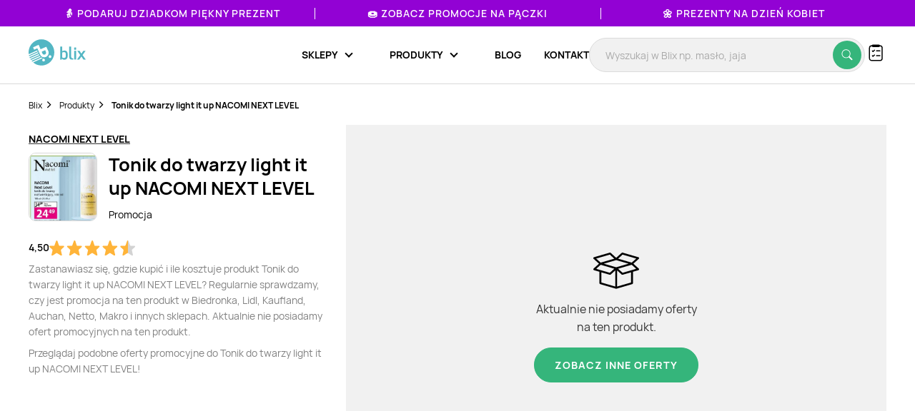

--- FILE ---
content_type: text/html; charset=utf-8
request_url: https://www.google.com/recaptcha/api2/anchor?ar=1&k=6Le9YegUAAAAAO0OrlUdkQnpUxDEbiCYIYi3x8HA&co=aHR0cHM6Ly9ibGl4LnBsOjQ0Mw..&hl=en&v=PoyoqOPhxBO7pBk68S4YbpHZ&size=normal&anchor-ms=20000&execute-ms=30000&cb=2sp0e296czfu
body_size: 49317
content:
<!DOCTYPE HTML><html dir="ltr" lang="en"><head><meta http-equiv="Content-Type" content="text/html; charset=UTF-8">
<meta http-equiv="X-UA-Compatible" content="IE=edge">
<title>reCAPTCHA</title>
<style type="text/css">
/* cyrillic-ext */
@font-face {
  font-family: 'Roboto';
  font-style: normal;
  font-weight: 400;
  font-stretch: 100%;
  src: url(//fonts.gstatic.com/s/roboto/v48/KFO7CnqEu92Fr1ME7kSn66aGLdTylUAMa3GUBHMdazTgWw.woff2) format('woff2');
  unicode-range: U+0460-052F, U+1C80-1C8A, U+20B4, U+2DE0-2DFF, U+A640-A69F, U+FE2E-FE2F;
}
/* cyrillic */
@font-face {
  font-family: 'Roboto';
  font-style: normal;
  font-weight: 400;
  font-stretch: 100%;
  src: url(//fonts.gstatic.com/s/roboto/v48/KFO7CnqEu92Fr1ME7kSn66aGLdTylUAMa3iUBHMdazTgWw.woff2) format('woff2');
  unicode-range: U+0301, U+0400-045F, U+0490-0491, U+04B0-04B1, U+2116;
}
/* greek-ext */
@font-face {
  font-family: 'Roboto';
  font-style: normal;
  font-weight: 400;
  font-stretch: 100%;
  src: url(//fonts.gstatic.com/s/roboto/v48/KFO7CnqEu92Fr1ME7kSn66aGLdTylUAMa3CUBHMdazTgWw.woff2) format('woff2');
  unicode-range: U+1F00-1FFF;
}
/* greek */
@font-face {
  font-family: 'Roboto';
  font-style: normal;
  font-weight: 400;
  font-stretch: 100%;
  src: url(//fonts.gstatic.com/s/roboto/v48/KFO7CnqEu92Fr1ME7kSn66aGLdTylUAMa3-UBHMdazTgWw.woff2) format('woff2');
  unicode-range: U+0370-0377, U+037A-037F, U+0384-038A, U+038C, U+038E-03A1, U+03A3-03FF;
}
/* math */
@font-face {
  font-family: 'Roboto';
  font-style: normal;
  font-weight: 400;
  font-stretch: 100%;
  src: url(//fonts.gstatic.com/s/roboto/v48/KFO7CnqEu92Fr1ME7kSn66aGLdTylUAMawCUBHMdazTgWw.woff2) format('woff2');
  unicode-range: U+0302-0303, U+0305, U+0307-0308, U+0310, U+0312, U+0315, U+031A, U+0326-0327, U+032C, U+032F-0330, U+0332-0333, U+0338, U+033A, U+0346, U+034D, U+0391-03A1, U+03A3-03A9, U+03B1-03C9, U+03D1, U+03D5-03D6, U+03F0-03F1, U+03F4-03F5, U+2016-2017, U+2034-2038, U+203C, U+2040, U+2043, U+2047, U+2050, U+2057, U+205F, U+2070-2071, U+2074-208E, U+2090-209C, U+20D0-20DC, U+20E1, U+20E5-20EF, U+2100-2112, U+2114-2115, U+2117-2121, U+2123-214F, U+2190, U+2192, U+2194-21AE, U+21B0-21E5, U+21F1-21F2, U+21F4-2211, U+2213-2214, U+2216-22FF, U+2308-230B, U+2310, U+2319, U+231C-2321, U+2336-237A, U+237C, U+2395, U+239B-23B7, U+23D0, U+23DC-23E1, U+2474-2475, U+25AF, U+25B3, U+25B7, U+25BD, U+25C1, U+25CA, U+25CC, U+25FB, U+266D-266F, U+27C0-27FF, U+2900-2AFF, U+2B0E-2B11, U+2B30-2B4C, U+2BFE, U+3030, U+FF5B, U+FF5D, U+1D400-1D7FF, U+1EE00-1EEFF;
}
/* symbols */
@font-face {
  font-family: 'Roboto';
  font-style: normal;
  font-weight: 400;
  font-stretch: 100%;
  src: url(//fonts.gstatic.com/s/roboto/v48/KFO7CnqEu92Fr1ME7kSn66aGLdTylUAMaxKUBHMdazTgWw.woff2) format('woff2');
  unicode-range: U+0001-000C, U+000E-001F, U+007F-009F, U+20DD-20E0, U+20E2-20E4, U+2150-218F, U+2190, U+2192, U+2194-2199, U+21AF, U+21E6-21F0, U+21F3, U+2218-2219, U+2299, U+22C4-22C6, U+2300-243F, U+2440-244A, U+2460-24FF, U+25A0-27BF, U+2800-28FF, U+2921-2922, U+2981, U+29BF, U+29EB, U+2B00-2BFF, U+4DC0-4DFF, U+FFF9-FFFB, U+10140-1018E, U+10190-1019C, U+101A0, U+101D0-101FD, U+102E0-102FB, U+10E60-10E7E, U+1D2C0-1D2D3, U+1D2E0-1D37F, U+1F000-1F0FF, U+1F100-1F1AD, U+1F1E6-1F1FF, U+1F30D-1F30F, U+1F315, U+1F31C, U+1F31E, U+1F320-1F32C, U+1F336, U+1F378, U+1F37D, U+1F382, U+1F393-1F39F, U+1F3A7-1F3A8, U+1F3AC-1F3AF, U+1F3C2, U+1F3C4-1F3C6, U+1F3CA-1F3CE, U+1F3D4-1F3E0, U+1F3ED, U+1F3F1-1F3F3, U+1F3F5-1F3F7, U+1F408, U+1F415, U+1F41F, U+1F426, U+1F43F, U+1F441-1F442, U+1F444, U+1F446-1F449, U+1F44C-1F44E, U+1F453, U+1F46A, U+1F47D, U+1F4A3, U+1F4B0, U+1F4B3, U+1F4B9, U+1F4BB, U+1F4BF, U+1F4C8-1F4CB, U+1F4D6, U+1F4DA, U+1F4DF, U+1F4E3-1F4E6, U+1F4EA-1F4ED, U+1F4F7, U+1F4F9-1F4FB, U+1F4FD-1F4FE, U+1F503, U+1F507-1F50B, U+1F50D, U+1F512-1F513, U+1F53E-1F54A, U+1F54F-1F5FA, U+1F610, U+1F650-1F67F, U+1F687, U+1F68D, U+1F691, U+1F694, U+1F698, U+1F6AD, U+1F6B2, U+1F6B9-1F6BA, U+1F6BC, U+1F6C6-1F6CF, U+1F6D3-1F6D7, U+1F6E0-1F6EA, U+1F6F0-1F6F3, U+1F6F7-1F6FC, U+1F700-1F7FF, U+1F800-1F80B, U+1F810-1F847, U+1F850-1F859, U+1F860-1F887, U+1F890-1F8AD, U+1F8B0-1F8BB, U+1F8C0-1F8C1, U+1F900-1F90B, U+1F93B, U+1F946, U+1F984, U+1F996, U+1F9E9, U+1FA00-1FA6F, U+1FA70-1FA7C, U+1FA80-1FA89, U+1FA8F-1FAC6, U+1FACE-1FADC, U+1FADF-1FAE9, U+1FAF0-1FAF8, U+1FB00-1FBFF;
}
/* vietnamese */
@font-face {
  font-family: 'Roboto';
  font-style: normal;
  font-weight: 400;
  font-stretch: 100%;
  src: url(//fonts.gstatic.com/s/roboto/v48/KFO7CnqEu92Fr1ME7kSn66aGLdTylUAMa3OUBHMdazTgWw.woff2) format('woff2');
  unicode-range: U+0102-0103, U+0110-0111, U+0128-0129, U+0168-0169, U+01A0-01A1, U+01AF-01B0, U+0300-0301, U+0303-0304, U+0308-0309, U+0323, U+0329, U+1EA0-1EF9, U+20AB;
}
/* latin-ext */
@font-face {
  font-family: 'Roboto';
  font-style: normal;
  font-weight: 400;
  font-stretch: 100%;
  src: url(//fonts.gstatic.com/s/roboto/v48/KFO7CnqEu92Fr1ME7kSn66aGLdTylUAMa3KUBHMdazTgWw.woff2) format('woff2');
  unicode-range: U+0100-02BA, U+02BD-02C5, U+02C7-02CC, U+02CE-02D7, U+02DD-02FF, U+0304, U+0308, U+0329, U+1D00-1DBF, U+1E00-1E9F, U+1EF2-1EFF, U+2020, U+20A0-20AB, U+20AD-20C0, U+2113, U+2C60-2C7F, U+A720-A7FF;
}
/* latin */
@font-face {
  font-family: 'Roboto';
  font-style: normal;
  font-weight: 400;
  font-stretch: 100%;
  src: url(//fonts.gstatic.com/s/roboto/v48/KFO7CnqEu92Fr1ME7kSn66aGLdTylUAMa3yUBHMdazQ.woff2) format('woff2');
  unicode-range: U+0000-00FF, U+0131, U+0152-0153, U+02BB-02BC, U+02C6, U+02DA, U+02DC, U+0304, U+0308, U+0329, U+2000-206F, U+20AC, U+2122, U+2191, U+2193, U+2212, U+2215, U+FEFF, U+FFFD;
}
/* cyrillic-ext */
@font-face {
  font-family: 'Roboto';
  font-style: normal;
  font-weight: 500;
  font-stretch: 100%;
  src: url(//fonts.gstatic.com/s/roboto/v48/KFO7CnqEu92Fr1ME7kSn66aGLdTylUAMa3GUBHMdazTgWw.woff2) format('woff2');
  unicode-range: U+0460-052F, U+1C80-1C8A, U+20B4, U+2DE0-2DFF, U+A640-A69F, U+FE2E-FE2F;
}
/* cyrillic */
@font-face {
  font-family: 'Roboto';
  font-style: normal;
  font-weight: 500;
  font-stretch: 100%;
  src: url(//fonts.gstatic.com/s/roboto/v48/KFO7CnqEu92Fr1ME7kSn66aGLdTylUAMa3iUBHMdazTgWw.woff2) format('woff2');
  unicode-range: U+0301, U+0400-045F, U+0490-0491, U+04B0-04B1, U+2116;
}
/* greek-ext */
@font-face {
  font-family: 'Roboto';
  font-style: normal;
  font-weight: 500;
  font-stretch: 100%;
  src: url(//fonts.gstatic.com/s/roboto/v48/KFO7CnqEu92Fr1ME7kSn66aGLdTylUAMa3CUBHMdazTgWw.woff2) format('woff2');
  unicode-range: U+1F00-1FFF;
}
/* greek */
@font-face {
  font-family: 'Roboto';
  font-style: normal;
  font-weight: 500;
  font-stretch: 100%;
  src: url(//fonts.gstatic.com/s/roboto/v48/KFO7CnqEu92Fr1ME7kSn66aGLdTylUAMa3-UBHMdazTgWw.woff2) format('woff2');
  unicode-range: U+0370-0377, U+037A-037F, U+0384-038A, U+038C, U+038E-03A1, U+03A3-03FF;
}
/* math */
@font-face {
  font-family: 'Roboto';
  font-style: normal;
  font-weight: 500;
  font-stretch: 100%;
  src: url(//fonts.gstatic.com/s/roboto/v48/KFO7CnqEu92Fr1ME7kSn66aGLdTylUAMawCUBHMdazTgWw.woff2) format('woff2');
  unicode-range: U+0302-0303, U+0305, U+0307-0308, U+0310, U+0312, U+0315, U+031A, U+0326-0327, U+032C, U+032F-0330, U+0332-0333, U+0338, U+033A, U+0346, U+034D, U+0391-03A1, U+03A3-03A9, U+03B1-03C9, U+03D1, U+03D5-03D6, U+03F0-03F1, U+03F4-03F5, U+2016-2017, U+2034-2038, U+203C, U+2040, U+2043, U+2047, U+2050, U+2057, U+205F, U+2070-2071, U+2074-208E, U+2090-209C, U+20D0-20DC, U+20E1, U+20E5-20EF, U+2100-2112, U+2114-2115, U+2117-2121, U+2123-214F, U+2190, U+2192, U+2194-21AE, U+21B0-21E5, U+21F1-21F2, U+21F4-2211, U+2213-2214, U+2216-22FF, U+2308-230B, U+2310, U+2319, U+231C-2321, U+2336-237A, U+237C, U+2395, U+239B-23B7, U+23D0, U+23DC-23E1, U+2474-2475, U+25AF, U+25B3, U+25B7, U+25BD, U+25C1, U+25CA, U+25CC, U+25FB, U+266D-266F, U+27C0-27FF, U+2900-2AFF, U+2B0E-2B11, U+2B30-2B4C, U+2BFE, U+3030, U+FF5B, U+FF5D, U+1D400-1D7FF, U+1EE00-1EEFF;
}
/* symbols */
@font-face {
  font-family: 'Roboto';
  font-style: normal;
  font-weight: 500;
  font-stretch: 100%;
  src: url(//fonts.gstatic.com/s/roboto/v48/KFO7CnqEu92Fr1ME7kSn66aGLdTylUAMaxKUBHMdazTgWw.woff2) format('woff2');
  unicode-range: U+0001-000C, U+000E-001F, U+007F-009F, U+20DD-20E0, U+20E2-20E4, U+2150-218F, U+2190, U+2192, U+2194-2199, U+21AF, U+21E6-21F0, U+21F3, U+2218-2219, U+2299, U+22C4-22C6, U+2300-243F, U+2440-244A, U+2460-24FF, U+25A0-27BF, U+2800-28FF, U+2921-2922, U+2981, U+29BF, U+29EB, U+2B00-2BFF, U+4DC0-4DFF, U+FFF9-FFFB, U+10140-1018E, U+10190-1019C, U+101A0, U+101D0-101FD, U+102E0-102FB, U+10E60-10E7E, U+1D2C0-1D2D3, U+1D2E0-1D37F, U+1F000-1F0FF, U+1F100-1F1AD, U+1F1E6-1F1FF, U+1F30D-1F30F, U+1F315, U+1F31C, U+1F31E, U+1F320-1F32C, U+1F336, U+1F378, U+1F37D, U+1F382, U+1F393-1F39F, U+1F3A7-1F3A8, U+1F3AC-1F3AF, U+1F3C2, U+1F3C4-1F3C6, U+1F3CA-1F3CE, U+1F3D4-1F3E0, U+1F3ED, U+1F3F1-1F3F3, U+1F3F5-1F3F7, U+1F408, U+1F415, U+1F41F, U+1F426, U+1F43F, U+1F441-1F442, U+1F444, U+1F446-1F449, U+1F44C-1F44E, U+1F453, U+1F46A, U+1F47D, U+1F4A3, U+1F4B0, U+1F4B3, U+1F4B9, U+1F4BB, U+1F4BF, U+1F4C8-1F4CB, U+1F4D6, U+1F4DA, U+1F4DF, U+1F4E3-1F4E6, U+1F4EA-1F4ED, U+1F4F7, U+1F4F9-1F4FB, U+1F4FD-1F4FE, U+1F503, U+1F507-1F50B, U+1F50D, U+1F512-1F513, U+1F53E-1F54A, U+1F54F-1F5FA, U+1F610, U+1F650-1F67F, U+1F687, U+1F68D, U+1F691, U+1F694, U+1F698, U+1F6AD, U+1F6B2, U+1F6B9-1F6BA, U+1F6BC, U+1F6C6-1F6CF, U+1F6D3-1F6D7, U+1F6E0-1F6EA, U+1F6F0-1F6F3, U+1F6F7-1F6FC, U+1F700-1F7FF, U+1F800-1F80B, U+1F810-1F847, U+1F850-1F859, U+1F860-1F887, U+1F890-1F8AD, U+1F8B0-1F8BB, U+1F8C0-1F8C1, U+1F900-1F90B, U+1F93B, U+1F946, U+1F984, U+1F996, U+1F9E9, U+1FA00-1FA6F, U+1FA70-1FA7C, U+1FA80-1FA89, U+1FA8F-1FAC6, U+1FACE-1FADC, U+1FADF-1FAE9, U+1FAF0-1FAF8, U+1FB00-1FBFF;
}
/* vietnamese */
@font-face {
  font-family: 'Roboto';
  font-style: normal;
  font-weight: 500;
  font-stretch: 100%;
  src: url(//fonts.gstatic.com/s/roboto/v48/KFO7CnqEu92Fr1ME7kSn66aGLdTylUAMa3OUBHMdazTgWw.woff2) format('woff2');
  unicode-range: U+0102-0103, U+0110-0111, U+0128-0129, U+0168-0169, U+01A0-01A1, U+01AF-01B0, U+0300-0301, U+0303-0304, U+0308-0309, U+0323, U+0329, U+1EA0-1EF9, U+20AB;
}
/* latin-ext */
@font-face {
  font-family: 'Roboto';
  font-style: normal;
  font-weight: 500;
  font-stretch: 100%;
  src: url(//fonts.gstatic.com/s/roboto/v48/KFO7CnqEu92Fr1ME7kSn66aGLdTylUAMa3KUBHMdazTgWw.woff2) format('woff2');
  unicode-range: U+0100-02BA, U+02BD-02C5, U+02C7-02CC, U+02CE-02D7, U+02DD-02FF, U+0304, U+0308, U+0329, U+1D00-1DBF, U+1E00-1E9F, U+1EF2-1EFF, U+2020, U+20A0-20AB, U+20AD-20C0, U+2113, U+2C60-2C7F, U+A720-A7FF;
}
/* latin */
@font-face {
  font-family: 'Roboto';
  font-style: normal;
  font-weight: 500;
  font-stretch: 100%;
  src: url(//fonts.gstatic.com/s/roboto/v48/KFO7CnqEu92Fr1ME7kSn66aGLdTylUAMa3yUBHMdazQ.woff2) format('woff2');
  unicode-range: U+0000-00FF, U+0131, U+0152-0153, U+02BB-02BC, U+02C6, U+02DA, U+02DC, U+0304, U+0308, U+0329, U+2000-206F, U+20AC, U+2122, U+2191, U+2193, U+2212, U+2215, U+FEFF, U+FFFD;
}
/* cyrillic-ext */
@font-face {
  font-family: 'Roboto';
  font-style: normal;
  font-weight: 900;
  font-stretch: 100%;
  src: url(//fonts.gstatic.com/s/roboto/v48/KFO7CnqEu92Fr1ME7kSn66aGLdTylUAMa3GUBHMdazTgWw.woff2) format('woff2');
  unicode-range: U+0460-052F, U+1C80-1C8A, U+20B4, U+2DE0-2DFF, U+A640-A69F, U+FE2E-FE2F;
}
/* cyrillic */
@font-face {
  font-family: 'Roboto';
  font-style: normal;
  font-weight: 900;
  font-stretch: 100%;
  src: url(//fonts.gstatic.com/s/roboto/v48/KFO7CnqEu92Fr1ME7kSn66aGLdTylUAMa3iUBHMdazTgWw.woff2) format('woff2');
  unicode-range: U+0301, U+0400-045F, U+0490-0491, U+04B0-04B1, U+2116;
}
/* greek-ext */
@font-face {
  font-family: 'Roboto';
  font-style: normal;
  font-weight: 900;
  font-stretch: 100%;
  src: url(//fonts.gstatic.com/s/roboto/v48/KFO7CnqEu92Fr1ME7kSn66aGLdTylUAMa3CUBHMdazTgWw.woff2) format('woff2');
  unicode-range: U+1F00-1FFF;
}
/* greek */
@font-face {
  font-family: 'Roboto';
  font-style: normal;
  font-weight: 900;
  font-stretch: 100%;
  src: url(//fonts.gstatic.com/s/roboto/v48/KFO7CnqEu92Fr1ME7kSn66aGLdTylUAMa3-UBHMdazTgWw.woff2) format('woff2');
  unicode-range: U+0370-0377, U+037A-037F, U+0384-038A, U+038C, U+038E-03A1, U+03A3-03FF;
}
/* math */
@font-face {
  font-family: 'Roboto';
  font-style: normal;
  font-weight: 900;
  font-stretch: 100%;
  src: url(//fonts.gstatic.com/s/roboto/v48/KFO7CnqEu92Fr1ME7kSn66aGLdTylUAMawCUBHMdazTgWw.woff2) format('woff2');
  unicode-range: U+0302-0303, U+0305, U+0307-0308, U+0310, U+0312, U+0315, U+031A, U+0326-0327, U+032C, U+032F-0330, U+0332-0333, U+0338, U+033A, U+0346, U+034D, U+0391-03A1, U+03A3-03A9, U+03B1-03C9, U+03D1, U+03D5-03D6, U+03F0-03F1, U+03F4-03F5, U+2016-2017, U+2034-2038, U+203C, U+2040, U+2043, U+2047, U+2050, U+2057, U+205F, U+2070-2071, U+2074-208E, U+2090-209C, U+20D0-20DC, U+20E1, U+20E5-20EF, U+2100-2112, U+2114-2115, U+2117-2121, U+2123-214F, U+2190, U+2192, U+2194-21AE, U+21B0-21E5, U+21F1-21F2, U+21F4-2211, U+2213-2214, U+2216-22FF, U+2308-230B, U+2310, U+2319, U+231C-2321, U+2336-237A, U+237C, U+2395, U+239B-23B7, U+23D0, U+23DC-23E1, U+2474-2475, U+25AF, U+25B3, U+25B7, U+25BD, U+25C1, U+25CA, U+25CC, U+25FB, U+266D-266F, U+27C0-27FF, U+2900-2AFF, U+2B0E-2B11, U+2B30-2B4C, U+2BFE, U+3030, U+FF5B, U+FF5D, U+1D400-1D7FF, U+1EE00-1EEFF;
}
/* symbols */
@font-face {
  font-family: 'Roboto';
  font-style: normal;
  font-weight: 900;
  font-stretch: 100%;
  src: url(//fonts.gstatic.com/s/roboto/v48/KFO7CnqEu92Fr1ME7kSn66aGLdTylUAMaxKUBHMdazTgWw.woff2) format('woff2');
  unicode-range: U+0001-000C, U+000E-001F, U+007F-009F, U+20DD-20E0, U+20E2-20E4, U+2150-218F, U+2190, U+2192, U+2194-2199, U+21AF, U+21E6-21F0, U+21F3, U+2218-2219, U+2299, U+22C4-22C6, U+2300-243F, U+2440-244A, U+2460-24FF, U+25A0-27BF, U+2800-28FF, U+2921-2922, U+2981, U+29BF, U+29EB, U+2B00-2BFF, U+4DC0-4DFF, U+FFF9-FFFB, U+10140-1018E, U+10190-1019C, U+101A0, U+101D0-101FD, U+102E0-102FB, U+10E60-10E7E, U+1D2C0-1D2D3, U+1D2E0-1D37F, U+1F000-1F0FF, U+1F100-1F1AD, U+1F1E6-1F1FF, U+1F30D-1F30F, U+1F315, U+1F31C, U+1F31E, U+1F320-1F32C, U+1F336, U+1F378, U+1F37D, U+1F382, U+1F393-1F39F, U+1F3A7-1F3A8, U+1F3AC-1F3AF, U+1F3C2, U+1F3C4-1F3C6, U+1F3CA-1F3CE, U+1F3D4-1F3E0, U+1F3ED, U+1F3F1-1F3F3, U+1F3F5-1F3F7, U+1F408, U+1F415, U+1F41F, U+1F426, U+1F43F, U+1F441-1F442, U+1F444, U+1F446-1F449, U+1F44C-1F44E, U+1F453, U+1F46A, U+1F47D, U+1F4A3, U+1F4B0, U+1F4B3, U+1F4B9, U+1F4BB, U+1F4BF, U+1F4C8-1F4CB, U+1F4D6, U+1F4DA, U+1F4DF, U+1F4E3-1F4E6, U+1F4EA-1F4ED, U+1F4F7, U+1F4F9-1F4FB, U+1F4FD-1F4FE, U+1F503, U+1F507-1F50B, U+1F50D, U+1F512-1F513, U+1F53E-1F54A, U+1F54F-1F5FA, U+1F610, U+1F650-1F67F, U+1F687, U+1F68D, U+1F691, U+1F694, U+1F698, U+1F6AD, U+1F6B2, U+1F6B9-1F6BA, U+1F6BC, U+1F6C6-1F6CF, U+1F6D3-1F6D7, U+1F6E0-1F6EA, U+1F6F0-1F6F3, U+1F6F7-1F6FC, U+1F700-1F7FF, U+1F800-1F80B, U+1F810-1F847, U+1F850-1F859, U+1F860-1F887, U+1F890-1F8AD, U+1F8B0-1F8BB, U+1F8C0-1F8C1, U+1F900-1F90B, U+1F93B, U+1F946, U+1F984, U+1F996, U+1F9E9, U+1FA00-1FA6F, U+1FA70-1FA7C, U+1FA80-1FA89, U+1FA8F-1FAC6, U+1FACE-1FADC, U+1FADF-1FAE9, U+1FAF0-1FAF8, U+1FB00-1FBFF;
}
/* vietnamese */
@font-face {
  font-family: 'Roboto';
  font-style: normal;
  font-weight: 900;
  font-stretch: 100%;
  src: url(//fonts.gstatic.com/s/roboto/v48/KFO7CnqEu92Fr1ME7kSn66aGLdTylUAMa3OUBHMdazTgWw.woff2) format('woff2');
  unicode-range: U+0102-0103, U+0110-0111, U+0128-0129, U+0168-0169, U+01A0-01A1, U+01AF-01B0, U+0300-0301, U+0303-0304, U+0308-0309, U+0323, U+0329, U+1EA0-1EF9, U+20AB;
}
/* latin-ext */
@font-face {
  font-family: 'Roboto';
  font-style: normal;
  font-weight: 900;
  font-stretch: 100%;
  src: url(//fonts.gstatic.com/s/roboto/v48/KFO7CnqEu92Fr1ME7kSn66aGLdTylUAMa3KUBHMdazTgWw.woff2) format('woff2');
  unicode-range: U+0100-02BA, U+02BD-02C5, U+02C7-02CC, U+02CE-02D7, U+02DD-02FF, U+0304, U+0308, U+0329, U+1D00-1DBF, U+1E00-1E9F, U+1EF2-1EFF, U+2020, U+20A0-20AB, U+20AD-20C0, U+2113, U+2C60-2C7F, U+A720-A7FF;
}
/* latin */
@font-face {
  font-family: 'Roboto';
  font-style: normal;
  font-weight: 900;
  font-stretch: 100%;
  src: url(//fonts.gstatic.com/s/roboto/v48/KFO7CnqEu92Fr1ME7kSn66aGLdTylUAMa3yUBHMdazQ.woff2) format('woff2');
  unicode-range: U+0000-00FF, U+0131, U+0152-0153, U+02BB-02BC, U+02C6, U+02DA, U+02DC, U+0304, U+0308, U+0329, U+2000-206F, U+20AC, U+2122, U+2191, U+2193, U+2212, U+2215, U+FEFF, U+FFFD;
}

</style>
<link rel="stylesheet" type="text/css" href="https://www.gstatic.com/recaptcha/releases/PoyoqOPhxBO7pBk68S4YbpHZ/styles__ltr.css">
<script nonce="mOevnaxC0hk-qgxbmvpOLw" type="text/javascript">window['__recaptcha_api'] = 'https://www.google.com/recaptcha/api2/';</script>
<script type="text/javascript" src="https://www.gstatic.com/recaptcha/releases/PoyoqOPhxBO7pBk68S4YbpHZ/recaptcha__en.js" nonce="mOevnaxC0hk-qgxbmvpOLw">
      
    </script></head>
<body><div id="rc-anchor-alert" class="rc-anchor-alert"></div>
<input type="hidden" id="recaptcha-token" value="[base64]">
<script type="text/javascript" nonce="mOevnaxC0hk-qgxbmvpOLw">
      recaptcha.anchor.Main.init("[\x22ainput\x22,[\x22bgdata\x22,\x22\x22,\[base64]/[base64]/MjU1Ong/[base64]/[base64]/[base64]/[base64]/[base64]/[base64]/[base64]/[base64]/[base64]/[base64]/[base64]/[base64]/[base64]/[base64]/[base64]\\u003d\x22,\[base64]\\u003d\\u003d\x22,\x22Q3AKTsO9w40aEmxHwpd/w5kmMlwFwoTCul/DolgOR8KFUQnCusOxJE5yClfDt8OawofCqRQEc8Oew6TCpwxqFVnDmhjDlX8Bwqt3IsKhw4fCm8KbPiEWw4LCkSbCkBNcwpE/[base64]/CWfDth/CgMKzZhrDlcOVwrjCrRAJQMOuU8OHw7AjQMOUw6/CpDEbw57ClsOjLiPDvTTCqcKTw4XDtzrDlkUobcKKOBPDnWDCusOlw4sabcKLfQU2eMKPw7PClyTDg8KCCMOrw4PDrcKPwo4dQj/[base64]/CmFglw7PDtcO/wpnCqMKCw4LDkcKkwqU7wp3DvAoiwqwYCRZpfcK/w4XDqiLCmAjClBV/[base64]/w6xlfMORw7nCuGnDhsOdw6zCkcKiw77CpsKCw7XCuMOEw7HDmB1namtGVsKawo4aQ3bCnTDDgBbCg8KRL8Kcw70sQMK/EsKNaMKqcGlbAcOIAmJMLxTCqCXDpDJNB8O/w6TDksOgw7YeG1jDkFIBwpHCgzjCsWV+wp/[base64]/DoMKJw65Lw7EYLcK5G8KUYMKuDzPDkWXCscOwNVNXw59BwpNCwrPDnHkSTG8VOcObw6FzVDPCiMKkY8O8B8Ktw7tpw5bDnz7Cr1bCjQvDsMKuBsKXGHx7Mhp8V8KnCsOwQsO1ElEcw6/DuFHDjMO9dMKzwrvCg8Omwo9kb8KMwrrCmCDDu8K8wpXDtT1DwqNow4DCvsKTw5vCvFjDuDIMwo7CpcKlw7ImwovDrSJMwq3DhURxDsOZBMO3w6VFw59Tw7rCqsO8JQFyw5xow6jCmDvCg0/DimfDpU4WwpxEYsKUdXDDgTEdfUUIccKVwqrCriZdwpDDi8ONw6rDpmMIE2s8w7/DomrDn0E/JQRZHMKewrgGUsOMw4rDgAkmJcOTwrnCi8KIdsONKcOjwpoAQ8OrHAoad8Ouwr/[base64]/DoRrCusOLYnt4wpvDpQnCihHCssK3Eio/d8Oow5d1FgvCjsKfw5jCn8KNUMOQwoRwTgYhUQrCiCbCusOKK8KTV0DCuWtLXMK6wohlw45Twr7CssODw4/CgcK6IcOXZxvDl8Omwo/[base64]/CksKfMzvDiDbDgXDClsO1OMOLw6B7w5ZxwppLw68uw6k1w6LDl8KCfcOewpPDqsKHZcKfYcKeGcKDJcO3w6rCiVopw4wbwrUbwqvDsVHDmkXCtirDiEXDiSjCvBg+JVwzwpLCiwHDvsKGKwgwBS/DlsK8Yw3DpR/DmjjChsK5w6HDnMKqBGnDoBAiwoAcw7Zjwr1Iwpple8KQEk1+KELChMKPw41Bw7QHJcOww7tpw5bDolHCmcKFSsKtw4zCt8KPOcKPwr/Cl8OUVcO2acKPw5fDg8OZwo4yw4QnwrTDtmgJwrPCgwnCssO1wr1Nw5bCo8OMVHnDssOKSgvDrSvDuMOVNDPCpsOVw7nDiFsOwo55w5xyEsKrEAsPbjQCwql8wqLDlFsvU8O/JMKSasKqw6bCusOOHTDCh8OzVcKLGMK3wp9Lw6RuwpDCm8OXw6pNwq7Dt8KPwqkDwoHDrHHClBoswrttwqN3w6TDsCpyAcK3w6/Ds8OAbn0hYMOQw5FXw57Co3sawrbDusOTwr3ClsKfwpDCvsK5OMKfwr1ZwrIwwqZSw53Cjzgyw6LCkhzCtGTCpw1xRcKBwpZPw7xWFMOOwq7DusKGFRHCpCMGXSnCnsOwFMKxwrnDrTzCgiINP8KBwqh4w45ZDzYbw6HDncKcR8OnUMKXwqBqwrPDq0PCnMK6ARDDpF/CocO+w4QyDj7Do2V6wog3w64ZOkrDgMOSw5JYcW7CksO7EwrDgG1Lwo3CvjLDtH3CoEt7wpPDpRPDiiNRNmNCw4LCmgfCmMKzKlBwM8KSXnrCo8OGwrbCtXLCo8O1RS0JwrEVwr9SDiDCjn/CjsKWw4R4wrXCkgHDlVtKwr3DrFpLFGtjw5kjwrzCs8Oww7EkwoRnacOiKU8IDFF8YC/DqMKkw7IKw5Ejw57CgMK0LsKcNcKDX0nCjkfDk8ONXy0/O2Jxw6Z2BmTDmMKubMKwwrHDjQ/ClcKjwrvDj8KKwp7DlxnCgMKmcnLDhsKPwoLDjcKww5LDicOpPE3CqiDDicOsw6nCksONacK+w7XDmW8KKjEieMORLFVSIMKrAsKsDBgowoTCisKhMcKXGxkcwrbDu2U2wq8kA8KKwrzCrVUFw4N/U8Kfw6fCh8Kfw4rCgMKVVMOZSBNVAwfDnsOzw4I+woFsUn8Hw6HDtlDChMKqw7fCgMO0wqfCm8Oqw44IVcKvfwPCkWjDtMOGw4JKAMK6P27CsCjDmMO/wpfDjsKlfz7CkMKVKxvDvUMJY8KTwqvDp8Kvw7w2FXF0UUvCpsKiw6dmXcOiKQ7DqMO4Zk7Ch8Kqw49MfsOaP8KKJ8KefsKSwqpewpfCsQEEwqN4w7TDmyVPwqLCvm8swqXDqXFoI8O5wo1Qw7PDun3ChW8xwrjCtMOgw6rCu8Kzw5dZF1FFWF/[base64]/[base64]/Cm8OVQsKdwoXDuTbDgyPCgU46wqrDicKNGMK8A8KyBFoPwpMpwqs4VG/Dmj9aw63CpgvCn2RYwpnDrxzDihx0w53Dvj8iw74SwrTDjDfCtDYbw4bCmEJDM359U3fDpB0/OMOKVmvCp8OTY8Owwpd4NcKZwpDCisO6wq7CmwXDnigsJzA2OHktw4TDnzxJdB/CvHp0wpTCl8Oww4JvEMOHwrXDvlkjLsKqHBTCnnfDhll3w4nDh8KmFREaw6LDszXDo8OgecOPw4lKw6Udw5RffMOxAsKpw4fDs8KODHRLw4/DjsKrw5QQU8OGw7jCkg/CpMO5w7g1wpfCtsONwo/CncKnwpDCg8K9w6MKw5rDtcK5MzsgasOlwqLDksOgwoo7FmYjwoYiQULDogPDpMOLw43Cm8KjT8KjcCbDsk4HwokOw4FYwqLCrTTDt8O0ZDzDiR/Dv8KywpPDuh7DqmfCpMO1wr9oHSLCkUEWwphKwqx6w7ZkCMOcDA96wq7CnsKCw43CgCXDiCjCgn3ClUzCkDZSfcOAI1lsKcOfwoLDiwpmw6bCjhTDuMOVBcK7Nl3CjcKPw6HCpDnCmUUowonCqF4XQVkQwoNSMsKuPcKbw57DgVDCvULCpcOMB8KXPT94FDIJw7/Do8K1w7bDvB8dYALDm0U/[base64]/CpMO8w6sLwrlAwptgbADDgMKWLyUALSvCusK7GcOowrLDrMOab8K0w640OsOkwogSwrrCscKafU9lwoMBw7F2w6YUw4/CqMKaScOlw5MjZ1PDpyk9wpMMNyIswosBw4PDu8O5woDDh8K0w7Ipwr0AClfCu8ORwpLCqTLDh8OfaMK/w43Co8KFb8KtL8OsUQrDv8KQSHXDqcKWE8ObTVjCjsO9Y8KGw6kIRMKtw7PDtGt5wrJjPgMSwoLDpmDDksOdwqrCnMKMHwdcw7vDksO2wpzCo2fDphNxwp1IYMODQsOTwrHCkcKowqbCqn7CusOsX8K/IcKuwo7DtnoARUVoH8KmfsKfR8KBw7/CmsO7w6Mrw4xKwrTCsycPwo/Cjm/Dh1HDglvCtEoUw7nDnMKuO8KUwplDQjUJw4bCgMOWB3PCuzN7woE4wrR0EMKvJ24UbcOpLzrDlUIlwpwmwqXDncOaVcKwE8OhwqVfw4/Ci8K0ScKkfMKlVsK7Ems7woDCg8KELgnCnU7DpsKbe20FahIjBh3CpMOWJcKBw7tSEcKfw64YATjCmgHCrVbCry/CtcOgeE7Dp8OYPcKjw6FgZ8KlLg/CmMKPMD0bXsK9JwAzw5ZOdsKhZw3DtsOvwq7ChDN1VsK3cwk+w6Q/w6zCl8OEKMKeXsOxw6Zqw4/[base64]/w5NBwqrDszYfVHTCgnc+YcKOAcKQwp/Du3nCsxHCpigLD8Ktwq9ZPj7DhcOGwpHDmg3Cn8O6wpTCikdYXRbDmDvCgcKawoN4wpXCjG5vwrfCu28Mw67DvmcOGcKxQ8KAAMKWwpVVw7XCosOKM3/Dkk3DkinCl27DmGrDoUvCiiPCmcKtI8KsOcK7EMKcQXzDkSJfwpLCmTF2YkMEHgHDt2fCjj3Cj8KNRGxHwpZdwrJVwofDmsO3eh4Yw5PCpMK/[base64]/[base64]/DrF7Cv8KwwpIKTsKuYMKbwr3DrlbCrMOAwoF8woQ8AcKtw5UTT8OIw5zCscKkwpTCnG/Ds8Knwq9HwoNLwrFvVcOlw7J5wqrCiDpaHVzDkMOOw5wETTQDwp/DjlbChsOlw7sZw6TDjw/ChSlaZ3PDqVbDuD8JMUvDkjDCsMKuwofCm8K7wrkKXcOUWsOvw4rDiCXCkUnCpknDgBvDh0jCu8OswqJCwo13w6JVYyTCvMOnwpPDpMKswr/[base64]/wpEHwrQ5cghbw7hBwpY2wqzDqxs/w4rCrMO+wqBwXcOzc8OUw5AswqPChDDDgsO2w5rCucKlwpIOPMOBw75TLcORwqjCmsOQwrpubcK/wp1NwojCnRbCj8KYwpBBJ8KmUzxGwqPCgcKuLsKSTH9hWMOAw5Npf8KTPsKlwrERJR5LecOdPsKUwo1xOMOQV8OPw5pKw5nDtjjDncOpw7zCjXbDnMOvL2PDvcKPOMKzQcKlw5/DjxlqAsKcwrLDoMKsDMOHwooNw4LCtxZ4w44CY8KSwpTCk8O+YMOaXWjCsWAUUR57SQHCrwrClsO3RXETwrXDtnF3wpvDq8KXwqjDp8OVUhPCljrCsVPDuVZiZ8O8CT4wwp/Cv8OGEsO+BGAOQsKfw5I8w7vDqMOYXMKFcWvDoh3CvsKULsOtAMKcw4I1w4jCuCsGasKew7Y/[base64]/Cm2sAwr15ABDCocOTwpfDqsKVasOfwrnCv3rDixcuUF/Cvj0SR3xywqTCmcKBCsK5w4sCw7fDn1TCpMOHBR7CtMOVwqzCsUYqw5AZwq3Cv2vDjcOOwq00wr0sEyLDjSjClsKBw7A9w5TDh8OZwqDCjsK2Awc4wqjDjRJyemLCocK9GMO/PMK0wqJdfcK0YMKxwoEKO3ZfBVB2w57DhEfCl0JGNcOHYEnDscKofhPCqMKoHMKzw6hhPFLDmDlycDDDkWBxwoBrwpjDvWA9w6UbAsKfD0gUPcOVw40DwphOUR1sGcOsw40XX8K9cMKtRsO0QAHCoMOhw6NYw6vDkcKbw4XDsMOdRgrCgsKvNMOcH8KeR1/DsCfDisOOw7bCn8OUw4NqwoHDkMO9w6/DocOSfkc1D8K9w5EXw7jCiWInY03DvhA6EcOqwp/Dr8KCw5IrQsKzOcOGTMOCw6XCriNABMO0w7DDn2/DtsOmWRUOwqbDoBQvQMOrfEfCgsKAw4QjwoQVwprDhAROw67Dp8Ovw5fDvXAxwoLDj8OaWXVCwpzCjsKXUMKCwoh6fEhJw7oSwr3DmFMZw5TCjCV0JyXDkxXDmnjDr8KOW8OXwoFmLj/CiB3DsCPCox/DoXs/wqtMw75Uw5HClTnDuRvCtMO2S3fCgmnDmcKdOMOSIBgJDT/Dry0DwozCvcK7w4HCpsOgwr/CtGPCg23Dly7DjyHDrsKUccK0wq8CwptPTGdTwo7ChnJCw6dwG1tjw79ZBMKMMivCoVFVwpMBTMKEA8KGwpIkw6fDp8OWeMO/L8OHBUQ1w7fDq8K1RkZjfMKlwqsqwofDgC3Dp13Cr8KHwoIyYxcBRTAywoR2w4c/w7Rvw5ZcFUNcPC7CqTg7wqJNwqZjw5bCucOyw4bDnxrCjsKQF2HDhhfDvcKxwrdmwoUwcCPDgsKVGAxdYUdgKwDDmB03w4/DnMKCMsOFWcKmWnwuw594wqLDqcOLwrFwO8Onwq92XMOrw6ocw5AuID45w4jCiMOdwrLCpcO/JMOxw40jwrjDqsOowpR+woMBwrDDhlEQXjXDgMKcAcKqw4ReFMOQV8K2ezjDhcOpKnYjwoXDj8KyZ8K8T1TDghHCncKhYMKRJ8OhZMOHwqsOw47Dr05Rw743UMODw5fDmsOuXFI6worCpsOLbsKMUXkiw51OfMOGwq9eK8KBEcO6wpU/w6PCrH8TBcKXMcKiEmfDlsOVV8O4w4/CoigzDnZIKBowJAUWw7fCiQp8acOCwpHDtMOPw6vDisO9esOEwq/Cv8Osw7jDmQpga8OTeQLCj8Ozw74Xw77DlMOjIsOCTRXDmSnCunBtw7/[base64]/DokBzw53CnsKpwqnDpMOKw7zDoiTCuAHDl8Oiw4YwwoDCu8Kod0ZXM8KLw67Cji/DnBbCqzbCicKaBxZeNksuaG16wqcJw7Bbwr/CnMKIwrBrw7rDuGfCiHXDkQowQcKeEgFdJ8KFFMKVwqfDtsKYbWV3w5XDhMOMwrlrw6fDpcKkZHrDnMKrakPDqDs+wp8nb8KBWWRpw5YhwqcEwp/DlR/[base64]/DoMKiA2LDqhp6w4QsK0hKw6Rqw7zDvcKNAsKkTgkwcMKFwr4Xf395eGDDk8Okw7ITw5PDijrCnAMYbCRNwrhKw7PDqsOQwoxuwoDCuRzDs8OyKMK1wqnDs8Kpek/DiTrDosOtwrk0bQwpw5khwqRTwoXCkH3DqXUnIcOFdCFNwpjCrD/ChsOvDsKnF8OHQMKPw4zClMK+w4B2CSxxw5DDtsK0w6nDkcO7w5sgZMOPZsOcw79Iwq7Dn3HCpsKaw4HCmX7DsV1lOwrDucKOw4kGw7nDhFrCrsKIf8KvN8Kzw6HDo8OJw554wpDCkhbCt8K5w5DCvm3Dm8OEFsO5GsOCKA/CtsKiSsKvJEJYwrFmw5XDpUzCl8O6w75NwqAmeHFSw4/DpcO0wqXDvsOIwofDjMKnw7cnwqBhLsKKasOHw5vDr8KKw7/[base64]/Clm96eMO0wpwWwrbDuicJw43DmAtsTMOnR8K3M8KhF8O5TxDCsR97w7zDgiLCmCtqZcKow5sRworDlcORX8KMKHLDqcOyWMO9UMKvw4fDg8KHDzpsW8OMw4vCjF7ClE0NwoZvTcK/wo3CssKwHRAIVsObw6fCrSkSXcOxw6fCplPDvcOnw5F5Yl9uwpXDqFvCo8Omw4EgwovDm8K9wqHDjkNFJWbCh8KyK8KFwoTCjMO/wqUzw4nDscKxKXLDp8KSYjjCt8KWdgnCgSjCnMOUXTrCqR/DocKVw4B2I8OWaMK7A8KQGRTDgMOcZcOKOsONGsKywpnDgMO+UFFRw5XDjcKeCknCmMKcG8KgO8OZwp1Mwr5LKcKkw7bDrcOIQMO7DiPCh0/CicOjwrMOw5tcw4wrw7DCtl7CrUfCqBHCkxrCmMO+bsORwpbCisOpwpLDlMODw6nDok8ndsK8eXbCrjk3w5rDrlJZw6dqPlbCuhPDhnXCvMOhV8OpI8O/dMKnQCFbAlM1wpFzDcKEwrvCpGMmw5Ynw5fCnsK8XMKcw5R9wqHDhB/CsgoBLy7Dn0zCpx0yw6t4w4ZIS3/[base64]/Cr23ChCc0w4Z0wrHCi8OVFmA/w7hla8O1worCp8KCw6nCpsOfw6vDt8O1DcKuwr8QwoHDtXrDicKkRcOuc8OdQDjDtUNiw5EyVsOTw7LDi3hYwoM6WMK6SzbDlMO2w7hhwoTCrkoew4/ClF9ww4DDlCApwqs5w7tCNmjCgMOMOcOyw5IMwpzCtMK+w5DCmmjDn8KbWcKAw4XDkcKZRcOdwonCrWzDjsOpEEHDpFMBdMOfwqXCosKmcw17w7lYwpAvGyd7QsOMwqvDqcKBwqrCgkrCjsOew5xjODTDvsKaasKEw5/[base64]/CkjhtDMOoGnvDl8KkZ8OTw6w2wpkDHl7CvMKdfDvChVlkwpZoQ8OFwq/DkRnCrcKUw4EIw4zDsR0ywqkmw6rDmjzDol/Dq8KFw6bCpCzDssKvwq/[base64]/[base64]/Cl8OQaMKfw6hXw5cyAcO+MA3DkcK5YcO8aAbDpn1gI0dbHHDDt2ZhFXbDgcOPI3M8w75jwrENDXMzAMONwpbDolLCk8OVVgfDpcKKMXVSwr8MwqNSfMKdQcOZwo80wqvCtMOTw5gmwoBkwp03Sj7Dsi/DpcKNDBIqw5jCqW/[base64]/CoMKPVRccDQodw4dZwoBBwqTDlHHCscK6wpc0ZsK0wonCmWnCsBLDrcKWbhvDrgNLKjzDusKycyplQSvDpsOReAd9VcOfwqFPFMOqw4/CjxrDtw97w6deLVxIw6Q2dUTDpVPClC3DnMOLw4bDmA8sKxzCjV8ywpjDm8KCPnsPBxXCtCgIcMKFwp/ChVjCsS3CpMOVwovDlG/CuXjCnMORwqDDscOuSsO/wpZTLm0lB2/ClVbCvVVcw5fDtMOhczoUKsOuwqPDoUvCnxRMwpfCuHZtYcOAC33CjHXDjsKPLsOdLR/DqMOJTMKwb8KKw6XDswAXBQnDs2YUwoF+wpjCsMK8QMKnDsK+MMOSw4LDocOewo9Iw6Ivw7TDqEzDjgExWnJhw6Izwp3Cih9Xb3s8dD55wrcbUnp1IsObwoPCpH/[base64]/[base64]/Ck7DpjrDjsKGBcK/w5rDgRECMTAXw6jDrcO5fkfDt8K0woBvccOKw6YewpXCmQ/CiMOhOVpDMzMmYcKXalYnw7/CrRfDhljCg1jCqsKdw6PDrHFJTzYTwrjDqmFCwpt1w50zRcOIZwLCjsK5e8Opw6hxZ8Oxw4/CuMKEYj7CmsKBwpV/[base64]/Ctg5Hw4DDtBgePMKMw7vCuRzDsARBwqYBw57Cm8KEw7h4TmZyF8OqIMKBLMKPwphAw7jDjcKow5cqUSQ/P8OMN1MVZSM2wrbDvQ7CmAFOc0Mww4rCjxxZw7rCj05Bw6DDvQbDtsKLBMOkCk8dwo/[base64]/w6jCjzfCk0zChMKYP8KTwpjCkMK2A8Ojw7XCsTAmwpsTAsOSw7MowrQ0wpPDsMK9NsO0wpFqwpEcHCrDqMOEwqHDkB5dw47DmMK/G8KMwoYiwpzDgXHDssKzw6XCh8KcJRjDsXvDpsK9w69jw7TDmcKMwr9Cw70qDjvDjB7CklPCt8OOZ8KKw540bjPCs8OCw7lRIE3Ck8KBw4vDjX/CvsOEw5nDgMKBLWptZsKXBxTChMOHw7IDKcK+w5NKwqstw7nCtcOgT2nCscK/cSkJTsKdw6l0PH5lDUXCrF/DgGxUwolrwp1YKx0DFcOawpV0NSHClAPDiXIcw6lyBTXCm8OPGlTCocKZOF/CvcKAwo11AX5oa1gLKwLCpsOyw4DCphjDqMOwTsOnwoAVwplsecOCwporwojCv8OeQcKsw6VLwpBiZ8KgMsOEw7MuC8K8DcOiwpt3wpI1cwFLRG8Ia8KKw4nDswDCsnAcC3/CvcKjwrPDlcOhwpLDnsKWCQEKw5YzLcODBmHDr8K8w5ocw4/CnMK6FcOHwrHDt10XwoDDtMOkw4kjNyFGwoTDucK6XDhhZEjDisOCwrbDr0ljd8KTwr7DosOqwpzCusKDO0LDjTvDu8ORH8Kvwrt6IVoBXhrDpWQlwr/DiFR5csOwwrLCusORVAccwq0iwqPCoSXDoTcmwpAPYsOwLxNkw7fDlV/CiENBfFbDhxJrW8KvM8Oawr/Duk0Nwr5/R8OnwrHCk8K9A8Opw53DmcKjw5Fzw747QsKbwqDDu8KyQwZmR8OObsOAO8OcwrZsBU5RwosnwokcbTskH3fDvH8/VMKdU38eIlwYw5J7C8KPw4DCuMOcbkQ+w5dWecK4BsOxw6wBVlPCtlMbR8KxQgPDvcO9FsOtwrIGeMKmw4jCmSdBw49Yw7pER8OTNSDCgcKfR8O5wr7DtsKRwoM6QUTConjDmA4BwpYnw73CjcKERU3DrsOpP2jDncOZXsKFWiLCiCQ/w5JLwoDCpBUGLMO8OjEvwp0ySsKDwqLDj03Clm/DsyPCncKWwpbDiMODUMOVdx1cw59Qfn1rSsOmY1TCvcKdEsKGw6YkMyrDuz48YH7DncK9w6A5bMK9aC4Tw4EhwoIQwoB4w7LCjVjCk8KxfTY/b8OWS8O2YsOEbkhSwpHDhEEVw7NgRxHDjcOgwro4BW5ww4V5wqLCjMKvJ8K8Ay5pXH3ChsOFdMOeNsOYUXcCR0XDq8K5VsOOw5TDiHLDonxZJy7DsT5MTnw2w63DlDnDiEPCtHDCrMOZwr/Dl8OHGcO4BsOcwoZtQW0fRcKZw4/DvcOuTsOlK25RAMOqw59Ew5nDrWRlwqDDu8Opwrszwqx1w5rCszPDiULDuR/ChcKUY8KzfhZkwo7Dm3nDkhYcWlzCmRPCqsO6wqvDpsOtWyBMwqHDgMK7TWHClsOaw5F7woxVY8KAcsOwC8Kqw5ZYZ8Kqwq9wwoDDohhgIh1CN8ONw71dCMO0TR0IFUZ4VMKNXMKgw7JDwqZ7wpZrScOiasK4OsOsTh/Cpi8bw6VGw5TCksOKSQlRLMKgwrQuBlrDqWvDuibDtCZ9IjTCgX0WU8KYKcO8HnDCgMKHwqfCpGvDh8O0w5JEfBV7wr9+wqPCknxewr/ChwdQIjzCqMKvMmRFw5ZdwqJiw4fCmFIhwovCjcKFDyhCBA1Zw70nwpnDlCYIY8OueiEvw57CncOJfMOUOU/[base64]/DjsOwWzdoS8Kmw7o6w5EFLCZlwq49wpJJZjDDqRBbY8KNS8KvasKFwqc/w74XwonDrE5vaEvDjkFVw4RjCzh/G8Ktw43DlAs5Z1HCp2fCmMOyYMOrw6LDusOFSjIJCy9IUw7Dlk3CmV/DiyE9wo5Gwoxcwo5bdEIyesOuWxtjw6xcHCjCkMKQC3DDssKUc8K0TcO/wrzDpMKew4d+wpR+wqkRKMOfNsKjwr7DtsKKwrFkJcO8w6gTwrDCisOqF8OQwpd0wqgOTHtBPhssw57CssKoXcO6w4AUw4XDkcOcK8ONw5HDjgvCsgHDgj1nwqUpJMOvwo3DvcKEw4TDrwfDlignBMKffAJkw6TDo8KoQsO/w6B2w7BHw5LDiHLDr8O3XMOJCQgTwooew71UQUsnwqMiw4nCnQAyw4xWZMKSwqvDsMO+wo5HTMOMagxlwq8qecOQw6HDrSTCqz4lGQMfwpgUwrvDvcKtw4jDqcKPw6LDvMKMZ8OtwoTDlXQlFsOOZMK+wr9Vw6jDrMOXTV/DocO3EVLCh8OuZ8OoLQJ3w7rCgizDgXvDuMOgw5/DusK7bnxdPMOCwrhjYWJBwp7DtRUQdsKIw6PChMKuFhTDgGo8QBzCgxvDo8Kmwo7CkQPCr8Kaw7rDrGzCjgzDgUoyTcOEMGIyPWTDiwd0bnAkwpvDo8O+JltBWR3ChMOowq8oJSwyVUPCqMKCwprDlsKFwofCjDbDl8KSw5/[base64]/DhcObw4hDdUXDpsOJwqLCl2LDlsK3R8OawqzCiUPCkkbCjMOBw5TDtxoWLsK+OgvCgBXDvsObw7HCkTAEUWTCi1fDssOLFMKaw6/DpgLCjF/[base64]/[base64]/EXN3DG3CgDjCu2ogwpt7wr3DslAgwprCnR7DuXzCu8KZXR7DnUzDkhIzWijCqsKIZGhWw7PDklXDgDPDkVVtwp3DtMOawrbDkhwmw7RpZ8OILsKpw73CrMOsXcKEQcOLwqvDiMOvM8OCD8KbH8OEwqnCrcK5w6cWwqfDlyA/w6BPw7o4w68iworDohTCuT3DgMOtw6nCu08lw7PDhMOYPjNSwpfDvznCj23DgjjDuTFfwqUww5k/w6AHMiwzFVB4eMOuJcO3wp4uw6nCsVBLBhwjw77DsMKmJMOpU0Edwq3DrMKcw53Du8OMwrV3w6rCl8OtfsKxw6XCqMOlcyokw57Dl2PCmDnCk1TCuxLChFDCg2hZAWMcw5JIwpLDtUdFwqTCp8OuwonDoMOlwrU/w7Q7FsOJwqNeD3wOw6RYHMOiw7o/w4kuWU4Aw49aSFDCpsK4Gz5ZwrPDnRXDvMKYwqrCg8KwwrTCmsKjHsKDe8Khwrcjd0dLNhLDi8KWUsO3ZMKpL8OywpzDmB7DmHvDjlNHUVFyPsOsWyrDsQ/DhlHDvMOUKsOfccOewrIPU1vDsMOjw4DDisKAGsKFwr9Vw5XDlRjCvBkDE1NjwrrDjsKAw6zDgMKrw70jw4R2DsOKA1HChMOpw7wswoDDjFvDnERhw4bCg0AeYMOkw5HCt2djwoYXIsKHwotZBTVoJSpuXMOnUFk9G8OSwrgKE21Zw6QJwp/DosK6McO8w57DkUTDusKDDcO7wrYkb8KQw6J0wpcNfcO2aMOAEjvCqG7DkmLCk8KSbcONwq5YdsKSw4sdUcOPM8OJBw7CiMOGDRDChjLDocKzaATCvwFAwoUKw5HChMO/HSzCrMKYw6NcwqjCnDfDmBfCj8OgD0kne8KVR8KcworDgsKtcsOqVDZJJA8KwqLCs0LDnsO6wrvCn8KmTMKpJ1XCjz9Xw63CocOmwofDm8OzAizCowQ/w4vCmcOEw5RmVWLChwoVwrFawrvDuQ5dEsOgGDvCqMKfwqpXVSktTsKxwqpWw6LCicOIw6QJwrXDpHcXw7YhJ8OQXMOZwr11w4XDo8KqwofClGtiJyzDplUuAcOPw7XCvnoiKMO7OsKewrjCnUdbLhjDpsKgXD/[base64]/w4MqIsOBwo5Mw78OCxHCqDwUwqlpcWHChhd+GC3CqC3Cs0Mhwo4cw6fDvUV/V8O3RsKdBRfCoMOLw7rCgAxRwr/[base64]/Cl3HCmcKWwq3DpVzDg3XDggbDucKYCWfDgmPCuyHDsC1hwpBQwqVwwrrDmhcKwr/[base64]/CoiVDT8Kpw7FgTlbDtztMw77CpCXCkcKIWsOUIMOURMOzw6wDwqvCg8OCHsKPwqfCgsOBe0EXwqV7wqjCmMOPEMO8wrpmwoPChMK/wrojQnLCrcKRdcOQE8OpdklTw7V7WVgXwpLDm8KLwohgXMKmDsOYBMKLwrrDtVbCmiA5w7rDnsOow7fDk3jCgXUhw5MvYETClCh4ZMOkw5IWw4/Dg8KURiY6AcOyMsORwovCmsKUwpTCtcO6C3/DmMOpasKxw63DvDjCpsKzJ2BOwpkewpzDkcKhwqUNEsKvZXXDlcKgw5bCg0LDgcOAVcOJwqAGCBsuUy13KR9SwrjDlcKSflRww4/Dqj4cwpwwS8Khw53CrcKOw5DCqmcffCIMdStzTGpUw6vDgyAXAcKAw58Kw4TDhRZ8C8OpB8KKVcKqwqHCksOCA2FbcyrDmWYLbMOTACDCti4BwpXDtsOYRMKww4HDhEPCgcKawrFkwq1ncsKsw7TCicOEw6tJw73Dn8Kcwq7DvznDpyPCrV/DnMKPwpLCjDHCscObwr3Cj8KaFEw7w4BYw74cdMOwUlHDk8OkIXbDmMK2DTPCnxTDgMOqAMOSZlsSwp/CtERpw5sAwrtDwq7Cti/ChsOqFMKlw6cNZztVBcOAX8KTDEHChlhTw4M0YUttw5XCk8OARgPChUbCicODJFbCqsKuSk5UQMKXw5fCvWJVw6XDg8KFw4vCh1E0TsKyYBY+dQAEw6ckY0EDBMKiw55TEHh9WkbDmsK/wq3CqsKnw6JxZhclw5LCiSfCmEbDmMOVwqYgKsOQN09ww5l2P8KLwqEAFsO/w5MkwoPDpFLCgMKEAMO6UMKVMsKWfcK1a8OXwp4WASLDo3TDigYswpRJwrw3L3o6DsKJEcKUFMOCWMOycsOFwrXChQrDpsKBwoIITsOIMcKUwrgJesKbWMOcw6PDuQE0wqkBaRfDt8KUX8O7OcOPwpd5w5nCh8O4HxhkX8K6N8OeZMKkdhZcEsKVw6jCjT/[base64]/Duw9yOcKUdFcCwo7Dg2VjworDkAXCqDVAworCrTExOD3Dt0pzwr7DhkLCtMKmw4IAYMKOwpJqFiPDvRrDhBx8PcKBwogpQcO5Ww8sCG1hKjDDkXdMJ8OnNsOGwq8Od182wqkgwq7Cg3xGLsOjbsKmVi3DqBdiV8Ozw6zCosOOHMOUw5p/w4/DsQlPPXISDsKOYEfCucOiwoooN8OlwpYTCXtgwoTDv8OwwoDDnMKGFMOyw54CecK9wo/CmTzCoMKGFsK+w4AUw6bDiDMEbwfCk8KEM09hPcOiHSdiRxTDhi3CssOfw5HDhSkSMRM5KwLCssKTW8KiSig1wo0gHMOEwrNAKsOkMcOCwrNuI3dZwqjDnsOMRBLDqsK6w5V2w6zDl8KXw7/[base64]/CjMO9wq9CSynCiG1awp/DkMKpNcO6wrJ7FMKtwp/Dk8OWw53DumPCksKWw6AOSzPDn8ONNcKrC8K7eidiEiZmIhzCtcKZw5XChhHDl8Ktwr8zdMOiwpdmT8KfS8OaEsOOO17DgRHDq8KUPjHDh8OpPE8gbMKOAzplFsObMS/CscK3w6Qcw73DkcKtwqYuw6J4w5DDp3rDiW3CkcKEMMKOOzrCoMKpI3zCnsKgLsOZw4g/w6Zka2gIw68nJSjCvsK6w7DDvwcawqRYYcOPJMOML8OEw48kBktow5DDjMKRIcKTw4TCt8KdQxZRa8KwwqDDvMOIw5zCm8KlGWfCicOMw4HCrkzDpwrDsCAzagnDvMOmwp8BDsKbw70GHMOMYsOiw5I9aEfCgQXCjmPDiznDsMO1X1TDlC5/wqzDjB7ClsKKDHxOwovDocOHw6h8w6lAC3NQXjJZFcK7w51tw6YQwq/DnSxXw64Gw5d0wocXwq3CvMKxEsOaNnJbW8KqwptQAMKew6rDl8KJwoFdN8Kcw7RJNhhyUMO9dmnCl8K0wrJJw5dGwpjDjcODGcKMQEXDosKnwpg/[base64]/C8KkwoxkZcONAhnDkTNmw59gw5wTwpfCoB/DvsKRGnTDqzTDqwDDuW3CrBtewqYnUkXCkmHCplNTGcKMw67DsMK3DQ3Dv0lww6PDssOkwq1ZbCjDt8KxGcKNIsOrw7M/HRDCvMKRRTbDn8KBAX1QVMK3w7PCvjfDi8Klw5/CtGPCgBYuwpPDnsKybsKWw6HCqMKOw4nCtWPDowMDGcOySmbCqELDuW8LKMK1MnUpw6xPGB9IIcKfwqXCncKiY8Kaw57DoFY4wpo4wr7CogjDtMOYwq59wpXCoTjDjRzDnEN0J8OFA0fDjRbDkXXDrMO8w4wcwr/ChsO2DH7Dpit8wqFbRcK7SBTDlDIlGmnDlMK3fV1dwqlww7B8wrFTw5VrRsO3BcOCw4c4w5QkE8KndcObwqhIw6zDuEkBwqNTwpTDkcKXw7/CjDFYw4DCvMOQPMKcw7nCv8OQw6gmbwYzBsOwacOvM1FTwoQELcO1wq/[base64]/Dj2tGw6vCmz8Sw4Vhw6nCjVXDk0g4XFXCgTMIwobDoznDo8OYTUjDm0Z+wq5ELU/[base64]/[base64]/wojCqzXCp8Ktwr3CqsKaWFbCs8Omw6kbw5pGw55jw7YQw6XDs3XCnMKdw6TDq8Kyw4fDk8Opw7ZrwqvDrAHDjVcEwrXCtjfCgsOwWRl7RSHDhnHCnGk0Vn9jw5LCuMKMw77Dv8KLHsKcGjINw4h/woZAw7LCrMK3w5NPD8OyY0hlGMO9w6ITw7sNYQlYw7MVcMO/w50DwprCqMKTwrEtworDqcOPXMOgEMKtS8Ksw5vDlcOuwpI9dBwidFMSTMKbw4fCpMK1woTCoMO+w45OwqokGl0Zfx7CpCdfw6c1BMOhwrXDnzDDp8K0fxvCqcKHwpXCisKGB8KVw6PDscOBw4vCuGjCq1wxwozDlMOKw6Y7wro9wq/CkMOiw7o6S8KXMsOtG8Kbw4rDpGRaRURcw5jCozAmwq3Cs8OBw6NPM8Onwopyw4/CvsKww4ZMwrk/CwxBIMOTw6lcwr1cQkjDtsKYKQZjw7YXDRTCpMOGw45AWsKAwqzDnzU3wotMw7LCiEnCrD9jw53DnEczAEBeDW8zWMKNwqAXw5gxW8O/wq8twpp1RQPChsO6woREw5xYPMO1w4XDhS8/wqbDpF/DojpdGGAsw7wgYcKjJMKaw6gCw70OBMKlwrbCgknChy/Ci8O8w4bCm8OBXQTDqnfCln9CwrU8wptLCix4wovDtcK8e3lcW8K9w7JANnh7wqtVAizCg1ZKacOswoohw6UFAcO/TsKfezEWw7LCvChWDQkVesOWw7Yae8OKw6bCqX15wqDCk8KuwolMw5VDw4vCqMK6wr/CiMOgS07CoMOMwrEAwpdZwrRXwoMJTcKyU8OBw6ILwpY3GB/ChkrCo8KREMOVNk4jwrYXPcOfUgHDuR8MSMOHFsKoVMORUMO2w4PCqcKfw6jCl8KED8OSbsKUw6zCqV06wr3DkyjDssKYTkXCsnUFKcOmf8OHwovCrB02ZMOqCcOowoJpZMKkURIDfz/ChSQDwofDr8KOw5F5wokXfgdSKGPDgVbDicK6w78+dWtbwpbCvxDDoUVtaAtaXsOxwpYUBjB6IcOMw7jCn8O8XcKjwqJiFkpaFsO7w4Z2A8KRwq7Ck8OwXcOHcyhiwoDClX3DmMOdfwTCjsOgC3cvw5zCik/DmUvCsE5Mwp8wwpkMw6o4wpjCji/DoTbDhxMCw6MYw7hXw5bDiMKEw7PDgMO6FQrDgcO4b2sJw5Rsw4V9wpR5wrYTDlYGw4fCiMOiw7DDjsOBwplmRHVywo1uYl/[base64]/woVGf8ORdMKgwoDDo1LCmXsOwqjCjXAlw4okHcKGwqxBN8K/[base64]/CqT3DtBrCmmUPw4UMLkpQwrHDnzLCosO2w7zCuy/DlMOMP8OiBMKjw7QMYnhfw6dhw6odSw/CpCnCvEjDnBPCoCzChsKXd8Odw5kOwr/Dk0zDpcO4wqlLwqPDi8O+KyFlIMOJbMKAwrQlwogyw5YeGQ/DkVvDsMOvWSTCh8OUeWNkw5BBTMKPw4MHw5FjemQww6TDqBHDsxPDjsOEEMOxJGXDhh1iWcKcw4zDqMOrw6jCpGR0YC7DnmzCnsOIw67DiA3CgRbCosKmTBXDgGLCjl7Duh/DnUHDvsOawp0ZdMKaJULCtldVWjrCvcKuw6QowpIvTsOYwowlwpzChMO8w6ITwq7Cm8Odw63Dq33Dtwx3wqvDmy3CtVwHS10zTXACw49PQsO6w6NGw6Fpw4DDigjDtHp8Ayl7w7zCgsOIKjwlwofCp8Kcw4zCucOdFx3CssOZakPCv3DDvn3DrMOGw5/CoCgwwppsTQ90IsKXPUHDk104c0HDrsK2wpPDscKSczbDksOyw5YBe8KAw7TDncOOw73CgcKbX8OQwrB4w4g9wrrCtMKowpLDgcKLwoHCjMK9wqjCnkFrVRLClMKJa8KsPEJiwoJjwrTCtsK8w67Dsh/CoMKwwpLDnzpsKnQBMHfCuE7DgcOowpljwpE/U8KSwovCqsKAw7Y7w6YEwpBHwqR+wo1OM8OSPsO9A8KBW8Kzw5kVLsKVDcOdwq/CkjTDlsO4Vy7CgsOlw5x7wqc8WnJ/UivDpT9MwoPCh8OCUHUUwqTCrgXDoToqWsKxf2VdbhURLMK2VVNgIsO5DMOFVmzDpcOUT13CicKowph9ZFbCmsK+w6bChWrDmGPDulNbw5/[base64]/DgVM5w5ZawpLDlEkzw5RjT29IQUPCqRZINsKrL8Ojw4psUsK4w7fCtMKbw50hIjnCoMK0w7bDqsKsR8KKLiJHbUgOwqRew7kFwqFewqzCnDnCjMKqw6ghwoJ/[base64]/DlzzCshdtw7XDtMOrw6MYwq47X8KjHl/CmMKCM8O+wpXDqTcewqzDrsKHKjAcQMOMYGYTfsOAZW7DqsKYw5XDrX5jNhcYw73CjcOYw4ZAwq/DgljCgSl7w67CjlhWwpAiUDkDQm7CocKXw63ClsKew70RHAPCjWF2w4p0VcKWMMKww43CgRopXznClGvCrnQXw4Uxw4jDnh5VdU5OLcORw7x4w6xrwoQaw5TCrTrCqU/[base64]/w6rDoQDCoAdoNMOewrllDi/CicKbLMKaUMOkewALa3vCtcOlSx4BfcOObsOpwplDHVPCtSYbDmdqwr9twr8NWcKHIsKVw6rDnHzCo1pzA3/[base64]/DiMKUUMOEwrXCo8O3woPCg8KUw79Sw44qw4NxZSrCm1LCgHcKWsKIXMKaacKvw4zDsj9Pw6p/cQ3CszoEw6w6F0DDqMOewpzCo8KwwqPDhittw6LCoMODKMOgw5RSw4BgNcKbw7BdOMKzwobCuAfCscKUw77DgTxwG8KPw5pVPy3CgsKcDEDDncO2H0dBYiTDlljCk0R2w4oCU8KAFcOnw5nCisOoL07Dv8OawrPDv8Ohw59aw5UGZ8KZwr/Dh8KEw47DiBfCosKTAV9+FHzCgcOQwrAaWiFSwobCp10tecOzw7QYHsKCemXCh2/CoWzDlGoWKSrCvMK1woQTYMOlGj3DvMK3A28NwovCvMKjw7LDhFvDnylaw7twKMK2EMORECEIwp/[base64]/DAEmw7dsccK0w7FvwoEPw6jCm8KDwozCsRXCmsKsacKoGV9AWFxeVcOJdMODw5VWw6PDosKEwpjCmMKEw7DCtUpOUDsWFDdgUxh/w7DDkMKYA8OhETvCtUfDucOYwr/DkjPDkcKIwq9SIBvDhA9Mw4t8MsO7w7kowrtkP2rDk8OVAMOfwrpPRRMxw5HCtMOnXxTCkMOUw5jDgXDDiMKwAlk5wpZLw4s2NcOQwop5akLCjzIhw6gNZ8OYY3rCkRbChg7Cr2FqA8KcNsKgNcOFYMOfTcO9wpMPK1NUJCDCh8OTZBLDmMK8w4bDsD/CqMOIw5haaS3DrV7Cu35YwqEAdMKsZcONwr1Cc0MFCMOuwqRjBMKaQwLDix3DokY/[base64]/[base64]/[base64]/VVnDg3PCrSHCoSnCojAiw7TDn0pFbzU5YMKoQgpbBC7CqsKkHHAmTMKcM8OHwrhfw7B1fcKVYis6wrXCu8KsMAnDvsOOL8K2w4x+wrwpI3lYwo/Cvw7DmQAww71cw6gOEcOwwph6RSTCgsK/TFYywpzDnMKLw5PCisOMwo/[base64]/[base64]/CvcKeBRh7ecOhScKbPMK+wojCrcOPw6tZRsOmOcO8w5gJPWfDr8KiUHbCkxYUwqM8w4BDCnTDlRc\\u003d\x22],null,[\x22conf\x22,null,\x226Le9YegUAAAAAO0OrlUdkQnpUxDEbiCYIYi3x8HA\x22,0,null,null,null,0,[2,21,125,63,73,95,87,41,43,42,83,102,105,109,121],[1017145,478],0,null,null,null,null,0,null,0,1,700,1,null,0,\[base64]/76lBhnEnQkZnOKMAhnM8xEZ\x22,0,0,null,null,1,null,0,1,null,null,null,0],\x22https://blix.pl:443\x22,null,[1,1,1],null,null,null,0,3600,[\x22https://www.google.com/intl/en/policies/privacy/\x22,\x22https://www.google.com/intl/en/policies/terms/\x22],\x22OBvUqAjO4dL+Y2Ah/AtFWmT7eCUoXxaKAnOFke0B4/E\\u003d\x22,0,0,null,1,1769080388340,0,0,[193],null,[106,88],\x22RC-ouhdEI9vWCs4aA\x22,null,null,null,null,null,\x220dAFcWeA6bsh6ipTMzutWpCbW7Jfg7yqSmACupzlcmjVAbwSB5wHZmNymr1UYz6W_GrQPbJm3bEyKpkLJCgPWSKGIYFLapjiDfSw\x22,1769163188463]");
    </script></body></html>